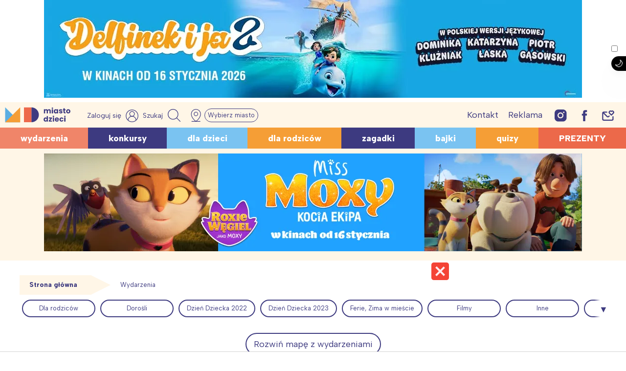

--- FILE ---
content_type: text/html; charset=utf-8
request_url: https://www.google.com/recaptcha/api2/aframe
body_size: 267
content:
<!DOCTYPE HTML><html><head><meta http-equiv="content-type" content="text/html; charset=UTF-8"></head><body><script nonce="pwypNv5_BOm5BeBiCz9tcA">/** Anti-fraud and anti-abuse applications only. See google.com/recaptcha */ try{var clients={'sodar':'https://pagead2.googlesyndication.com/pagead/sodar?'};window.addEventListener("message",function(a){try{if(a.source===window.parent){var b=JSON.parse(a.data);var c=clients[b['id']];if(c){var d=document.createElement('img');d.src=c+b['params']+'&rc='+(localStorage.getItem("rc::a")?sessionStorage.getItem("rc::b"):"");window.document.body.appendChild(d);sessionStorage.setItem("rc::e",parseInt(sessionStorage.getItem("rc::e")||0)+1);localStorage.setItem("rc::h",'1768792373041');}}}catch(b){}});window.parent.postMessage("_grecaptcha_ready", "*");}catch(b){}</script></body></html>

--- FILE ---
content_type: application/javascript; charset=utf-8
request_url: https://fundingchoicesmessages.google.com/f/AGSKWxUbfWbSTmCWxx0yUVEgrHVlOtveCFOVuRJ1BY_OTNtQWyDZwpLQ-FEHJCz9XJe2akjStiQxBVAQmUCIedXyIkFdKpcU5AV4VOrwdIlJeECH0-YtJmGhfk8MjTaiNfbhopU7EUVq9u_ZcI4-PykRaNae2OIj2GY3Pc79t7zdUvg7JWERbNTeiQ55MSu6/_/adaptvadplayer./ad-topbanner-/googleadsafc_/videoad.-ad-001-
body_size: -1291
content:
window['f87e2ac3-ef61-481a-b0ce-e39a1c5a3ed2'] = true;